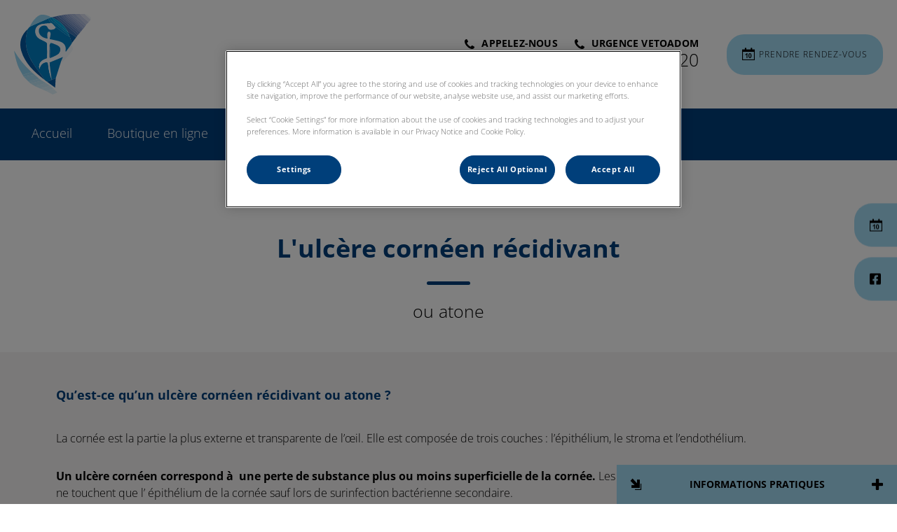

--- FILE ---
content_type: text/html; charset=utf-8
request_url: https://www.vetosablons.fr/conseils-sante/conseils-chiens/l-ulcere-corneen-recidivant-ou-atone
body_size: 9463
content:
<!DOCTYPE html>
<html lang="fr-FR">
<head id="head"><!-- OneTrust Cookies Consent Notice start for vetosablons.fr -->
<script type="text/javascript" src="https://cdn.cookielaw.org/consent/6ce32113-63d2-4763-afeb-dac508df4c98/OtAutoBlock.js"></script>
<script src="https://cdn.cookielaw.org/scripttemplates/otSDKStub.js" type="text/javascript" charset="UTF-8" data-domain-script="6ce32113-63d2-4763-afeb-dac508df4c98"></script>
<script type="text/javascript">
function OptanonWrapper() { }
</script>
<!-- OneTrust Cookies Consent Notice end for vetosablons.fr --><title>
	L&#39;ulc&#232;re corn&#233;en r&#233;cidivant ou atone | Clinique v&#233;t&#233;rinaire &#224; Plaisir - Clinique V&#233;t&#233;rinaire les Sablons (Plaisir)
</title><meta name="description" content="Un ulcère cornéen correspond à  une perte de substance plus ou moins superficielle de la cornée." /> 
<meta charset="UTF-8" /> 
<meta http-equiv="X-UA-Compatible" content="IE=edge" />
<meta name="viewport" content="width=device-width, initial-scale=1" />
<script type="text/javascript">  var appInsights=window.appInsights||function(config){    function i(config){t[config]=function(){var i=arguments;t.queue.push(function(){t[config].apply(t,i)})}}var t={config:config},u=document,e=window,o="script",s="AuthenticatedUserContext",h="start",c="stop",l="Track",a=l+"Event",v=l+"Page",y=u.createElement(o),r,f;y.src=config.url||"https://az416426.vo.msecnd.net/scripts/a/ai.0.js";u.getElementsByTagName(o)[0].parentNode.appendChild(y);try{t.cookie=u.cookie}catch(p){}for(t.queue=[],t.version="1.0",r=["Event","Exception","Metric","PageView","Trace","Dependency"];r.length;)i("track"+r.pop());return i("set"+s),i("clear"+s),i(h+a),i(c+a),i(h+v),i(c+v),i("flush"),config.disableExceptionTracking||(r="onerror",i("_"+r),f=e[r],e[r]=function(config,i,u,e,o){var s=f&&f(config,i,u,e,o);return s!==!0&&t["_"+r](config,i,u,e,o),s}),t    }({        instrumentationKey:"bd829799-c63e-41db-bb14-61f092dc9c8d"    });           window.appInsights=appInsights;    appInsights.trackPageView();</script>
<link href="https://weu-az-web-fr-uat-cdnep.azureedge.net/mediacontainer/medialibraries/vetosablons/images/sablons-icon.ico?ext=.ico" type="image/x-icon" rel="shortcut icon" />
<link href="https://weu-az-web-fr-uat-cdnep.azureedge.net/mediacontainer/medialibraries/vetosablons/images/sablons-icon.ico?ext=.ico" type="image/x-icon" rel="icon" />
<link rel="canonical" href="https://www.vetosablons.fr/conseils-sante/conseils-chiens/l-ulcere-corneen-recidivant-ou-atone" />
<link rel="alternate" href="https://www.vetosablons.fr/conseils-sante/conseils-chiens/l-ulcere-corneen-recidivant-ou-atone" hreflang="x-default" />

<!-- Google Tag Manager -->
<script type="text/javascript">(function(w,d,s,l,i){w[l]=w[l]||[];w[l].push({'gtm.start':
new Date().getTime(),event:'gtm.js'});var f=d.getElementsByTagName(s)[0],
j=d.createElement(s),dl=l!='dataLayer'?'&l='+l:'';j.async=true;j.src=
'https://www.googletagmanager.com/gtm.js?id='+i+dl;f.parentNode.insertBefore(j,f);
})(window,document,'script','dataLayer','GTM-KNZWWRV');</script>
<!-- End Google Tag Manager --> 
<meta property="og:site_name" content="www.vetosablons.fr" /><meta property="og:type" content="website" /><meta property="og:title" content="L&#39;ulcère cornéen récidivant" /><meta property="og:url" content="https://www.vetosablons.fr/conseils-sante/conseils-chiens/l-ulcere-corneen-recidivant-ou-atone" /><meta property="og:image" content="" /><meta property="og:description" content="Un ulcère cornéen correspond à  une perte de substance plus ou moins superficielle de la cornée." /><meta property="og:image:alt" content="L&#39;ulcère cornéen récidivant" /><meta name="twitter:card" content="summary_large_image" /><meta name="twitter:title" content="L&#39;ulcère cornéen récidivant" /><meta name="twitter:description" content="Un ulcère cornéen correspond à  une perte de substance plus ou moins superficielle de la cornée." /><meta name="twitter:image" content="" /><meta name="twitter:image:alt" content="L&#39;ulcère cornéen récidivant" /><link href="/practice-variables.aspx" rel="stylesheet" type="text/css"></link><link href="/assets/css/independentvetcare-practices/ivc-theme-2.min.css" rel="stylesheet" type="text/css"></link></head>
<body class="LTR Chrome FRFR ContentBody" data-class="" data-theme="theme-2">
     <!-- Google Tag Manager (noscript) -->
<noscript><iframe src="https://www.googletagmanager.com/ns.html?id=GTM-KNZWWRV" height="0" width="0" style="display:none;visibility:hidden"></iframe></noscript>
<!-- End Google Tag Manager (noscript) -->
    <form method="post" action="/conseils-sante/conseils-chiens/l-ulcere-corneen-recidivant-ou-atone" id="form">
<div class="aspNetHidden">
<input type="hidden" name="__CMSCsrfToken" id="__CMSCsrfToken" value="HwZ5NruDbOCrN7AgkiP65E31TOHChjQFOrS45gzGpq10/o9EdehgzrOeBP0xgXXcNT94L1V/ANV4w3rEQj6soEdtdew=" />
<input type="hidden" name="__EVENTTARGET" id="__EVENTTARGET" value="" />
<input type="hidden" name="__EVENTARGUMENT" id="__EVENTARGUMENT" value="" />

</div>

<script type="text/javascript">
//<![CDATA[
var theForm = document.forms['form'];
if (!theForm) {
    theForm = document.form;
}
function __doPostBack(eventTarget, eventArgument) {
    if (!theForm.onsubmit || (theForm.onsubmit() != false)) {
        theForm.__EVENTTARGET.value = eventTarget;
        theForm.__EVENTARGUMENT.value = eventArgument;
        theForm.submit();
    }
}
//]]>
</script>


<script src="/WebResource.axd?d=pynGkmcFUV13He1Qd6_TZK8hU_r_sc3DOZ0V1nPCaMa1dxd0Y79A0sbxfQK-b1Um5hfS8A2&amp;t=638901572248157332" type="text/javascript"></script>

<input type="hidden" name="lng" id="lng" value="fr-FR" />
<script type="text/javascript">
	//<![CDATA[

function PM_Postback(param) { if (window.top.HideScreenLockWarningAndSync) { window.top.HideScreenLockWarningAndSync(1080); } if(window.CMSContentManager) { CMSContentManager.allowSubmit = true; }; __doPostBack('m$am',param); }
function PM_Callback(param, callback, ctx) { if (window.top.HideScreenLockWarningAndSync) { window.top.HideScreenLockWarningAndSync(1080); }if (window.CMSContentManager) { CMSContentManager.storeContentChangedStatus(); };WebForm_DoCallback('m$am',param,callback,ctx,null,true); }
//]]>
</script>
<script src="/ScriptResource.axd?d=NJmAwtEo3Ipnlaxl6CMhvjPrCgC4Q8QvD3uHTxcm6vMqI9ZuVtJpJm-Pup6cFGx_P4xzNrYG5Hrz-BgKc5G7st5I6voPq7DV87ezapgTafQsbMX2zo7QK_GDXVYjpwd3aiqA-3SCJbvXRCcV_g9gRrSsG5U1&amp;t=5c0e0825" type="text/javascript"></script>
<script src="/ScriptResource.axd?d=dwY9oWetJoJoVpgL6Zq8OJa7Ie0MuBw9U7Yhfzje1iGEYcrInGfvH4q4r4xnFMx-sWvJNzyAp62W-JUgG0XIJUNE6i1P82GFuX6Ks9HQopwT9OpWsMbX0_KFiURVgoOjA1BMsrwtx3zWDNuP9s31N6Yrflw1&amp;t=5c0e0825" type="text/javascript"></script>
<script type="text/javascript">
	//<![CDATA[

var CMS = CMS || {};
CMS.Application = {
  "language": "fr",
  "imagesUrl": "/CMSPages/GetResource.ashx?image=%5bImages.zip%5d%2f",
  "isDebuggingEnabled": false,
  "applicationUrl": "/",
  "isDialog": false,
  "isRTL": "false"
};

//]]>
</script>
<div class="aspNetHidden">

	<input type="hidden" name="__VIEWSTATEGENERATOR" id="__VIEWSTATEGENERATOR" value="A5343185" />
	<input type="hidden" name="__SCROLLPOSITIONX" id="__SCROLLPOSITIONX" value="0" />
	<input type="hidden" name="__SCROLLPOSITIONY" id="__SCROLLPOSITIONY" value="0" />
</div>
    <script type="text/javascript">
//<![CDATA[
Sys.WebForms.PageRequestManager._initialize('manScript', 'form', ['tctxM',''], [], [], 90, '');
//]]>
</script>

    <div id="ctxM">

</div>
    

<div class="page-content-container js-page-content-container">
    


<header>
    <div id="mobileStickyNav" class="top-header-wrapper">
	
        <div class="top-achor-header-container">
            <div class="top-anchor-header js-top-anchor-header">
                
                



            </div>
        </div>

        <div class="top-header">
            <button id="btnOpen" class="mega-nav-mobile-button js-mega-nav-mobile-button" type="button" aria-label="Open menu">
                    <span class="mega-nav-mobile-button-text">Menu</span>
                </button>

            <a id="logoContainer" class="logo-container logo-container-header js-logo-container" href="/">
                <div class="logo-wrapper">
                    <img id="headerLogo" class="logo" loading="lazy" src="https://weu-az-web-fr-uat-cdnep.azureedge.net/mediacontainer/medialibraries/vetosablons/images/logo-sablons_mobile.svg?ext=.svg" alt="Logo de Clinique Vétérinaire les Sablons (Plaisir)" />
                </div>
                <span id="logoAria" class="sr-only">Page d&#39;accueil de Clinique V&#233;t&#233;rinaire les Sablons (Plaisir)</span></a>

            <div class="top-header-content-right js-top-header-content-right">
                <div class="header-contact-details-list-wrapper">
                    

                    <ul id="practiceCallUsList" class="header-contact-details-list">
                        <li id="headerContactDetailsContactNumber" class="header-contact-details-list-item">
                            <span id="headerContactNumber" class="header-contact-details-list-item-link number"><span class="header-contact-details-list-item-link contact-number title"><span class="header-contact-details-list-item-link-icon"><?xml version="1.0" encoding="utf-8"?>
<!-- Generator: Adobe Illustrator 21.0.2, SVG Export Plug-In . SVG Version: 6.00 Build 0)  -->
<svg version="1.1" id="Layer_1" xmlns="http://www.w3.org/2000/svg" xmlns:xlink="http://www.w3.org/1999/xlink" x="0px" y="0px" viewbox="0 0 32 32" style="enable-background:new 0 0 32 32;" xml:space="preserve">
<path d="M32,25.3c0,0.8-0.4,2.4-0.7,3.2c-0.5,1.1-1.7,1.8-2.8,2.4c-1.3,0.7-2.7,1.2-4.2,1.2c-2.1,0-4-0.9-6-1.6
	c-1.4-0.5-2.7-1.1-4-1.9c-3.9-2.4-8.5-7-10.9-10.9c-0.8-1.2-1.4-2.6-1.9-4C0.9,11.7,0,9.8,0,7.7c0-1.5,0.4-2.9,1.2-4.2
	c0.6-1,1.3-2.3,2.4-2.8C4.3,0.4,5.9,0,6.7,0C6.9,0,7,0,7.2,0.1c0.5,0.2,1,1.3,1.2,1.7c0.7,1.3,1.4,2.6,2.2,3.9c0.4,0.6,1,1.3,1,2
	c0,1.4-4.1,3.4-4.1,4.6c0,0.6,0.6,1.4,0.9,2c2.3,4.1,5.2,7,9.3,9.3c0.5,0.3,1.3,0.9,2,0.9c1.2,0,3.2-4.1,4.6-4.1c0.7,0,1.4,0.7,2,1
	c1.3,0.8,2.6,1.5,3.9,2.2c0.5,0.2,1.6,0.7,1.7,1.2C32,25,32,25.1,32,25.3L32,25.3z"></path>
</svg>
</span>Appelez-nous</span>01 30 54 76 80</span>
                        </li>
                        
                        <li id="headerContactDetailsEmergencyNumber" class="header-contact-details-list-item">
                            <span id="headerEmergencyNumber" class="header-contact-details-list-item-link number"><span class="header-contact-details-list-item-link emergency-number title"><span class="header-contact-details-list-item-link-icon"><?xml version="1.0" encoding="utf-8"?>
<!-- Generator: Adobe Illustrator 21.0.2, SVG Export Plug-In . SVG Version: 6.00 Build 0)  -->
<svg version="1.1" id="Layer_1" xmlns="http://www.w3.org/2000/svg" xmlns:xlink="http://www.w3.org/1999/xlink" x="0px" y="0px" viewbox="0 0 32 32" style="enable-background:new 0 0 32 32;" xml:space="preserve">
<path d="M32,25.3c0,0.8-0.4,2.4-0.7,3.2c-0.5,1.1-1.7,1.8-2.8,2.4c-1.3,0.7-2.7,1.2-4.2,1.2c-2.1,0-4-0.9-6-1.6
	c-1.4-0.5-2.7-1.1-4-1.9c-3.9-2.4-8.5-7-10.9-10.9c-0.8-1.2-1.4-2.6-1.9-4C0.9,11.7,0,9.8,0,7.7c0-1.5,0.4-2.9,1.2-4.2
	c0.6-1,1.3-2.3,2.4-2.8C4.3,0.4,5.9,0,6.7,0C6.9,0,7,0,7.2,0.1c0.5,0.2,1,1.3,1.2,1.7c0.7,1.3,1.4,2.6,2.2,3.9c0.4,0.6,1,1.3,1,2
	c0,1.4-4.1,3.4-4.1,4.6c0,0.6,0.6,1.4,0.9,2c2.3,4.1,5.2,7,9.3,9.3c0.5,0.3,1.3,0.9,2,0.9c1.2,0,3.2-4.1,4.6-4.1c0.7,0,1.4,0.7,2,1
	c1.3,0.8,2.6,1.5,3.9,2.2c0.5,0.2,1.6,0.7,1.7,1.2C32,25,32,25.1,32,25.3L32,25.3z"></path>
</svg>
</span>Urgence Vetoadom</span>01 81 89 10 20</span>
                        </li>
                    </ul>
                </div>

                

                <ul id="headerListAppointmentItem" class="header-content-list">
                    <li class="header-content-list-item">
                        <a id="headerAppointmentLink" class="header-content-list-item-link appointment-link" href="/prendre-rendez-vous" target="_self">Prendre rendez-vous</a>
                    </li>
                </ul>
            </div>

            

            <div class="mobile-navigation-icons-right-wrapper">
		
                <button id="contactUsButton" class="mobile-navigation-icon mobile-navigation-icon-right mobile-contact-menu-button-open js-mobile-contact-menu-button-open" aria-label="Open contact us menu">
                    <span id="contactUsText" class="mobile-contact-menu-button-open-text sr-only">Open contact us menu</span>
                </button>
                
            
	</div>
        </div>
    
</div>
</header>

    
    

<div class="nav-header-wrapper no-image">
    <nav class="nav-header desktop">
        
        
	<ul id="HeaderNavigationDesktop" class="CMSListMenuUL">
		<li class="CMSListMenuLI">
			<a class="CMSListMenuLink" href="/">Accueil</a>
		</li>
		<li class="CMSListMenuLI">
			<a class="CMSListMenuLink" href="/boutique-en-ligne">Boutique en ligne</a>
		</li>
		<li class="CMSListMenuLI">
			<a class="CMSListMenuLink" href="/a-propos">A propos</a>
			<ul class="CMSListMenuUL">
				<li class="CMSListMenuLI">
					<a class="CMSListMenuLink" href="/a-propos/equipe">L&#39;&#233;quipe</a>
				</li>
				<li class="CMSListMenuLI">
					<a class="CMSListMenuLink" href="/a-propos/nos-engagements">Nos engagements</a>
				</li>
				<li class="CMSListMenuLI">
					<a class="CMSListMenuLink" href="/a-propos/equipements">Equipements</a>
				</li>

			</ul>
		</li>
		<li class="CMSListMenuLI">
			<a class="CMSListMenuLink" href="/services">Services</a>
		</li>
		<li class="CMSListMenuLI">
			<a class="CMSListMenuLink" href="/conseils-sante">Conseils sant&#233;</a>
			<ul class="CMSListMenuUL">
				<li class="CMSListMenuLI">
					<a class="CMSListMenuLink" href="/conseils-sante/conseils-chiens">Conseils chiens</a>
				</li>
				<li class="CMSListMenuLI">
					<a class="CMSListMenuLink" href="/conseils-sante/conseils-chats">Conseils chats</a>
				</li>
				<li class="CMSListMenuLI">
					<a class="CMSListMenuLink" href="/conseils-sante/conseils-nacs">Conseils NACs</a>
				</li>

			</ul>
		</li>
		<li class="CMSListMenuLI">
			<a class="CMSListMenuLink" href="/cas-referes">Cas R&#233;f&#233;r&#233;s</a>
			<ul class="CMSListMenuUL">
				<li class="CMSListMenuLI">
					<a class="CMSListMenuLink" href="/cas-referes/dermatologie">Dermatologie</a>
				</li>

			</ul>
		</li>
		<li class="CMSListMenuLI">
			<a class="CMSListMenuLink" href="/contact">Contact</a>
		</li>

	</ul>


        
    </nav>

    <form></form>
    
</div>
    <div id="stickySidebar" class="sticky-sidebar js-sticky-sidebar" role="complementary" aria-label="IvcPractices.StickySidebar.Aria.Label">
	
    <a id="stickyAppointmentLink" class="sidebar-sticky-link sidebar-appointment-link" href="/prendre-rendez-vous" target="_self">
        <span class="sticky-icon appointment-icon"></span>
        <span id="stickyAppointmentLinkText" class="sticky-label">Prendre rendez-vous</span></a>

    <a id="stickyFacebookLink" class="sidebar-sticky-link sidebar-social-link sb-facebook" rel="noopener noreferrer" aria-label="Facebook" href="https://fr-fr.facebook.com/pages/category/Veterinarian/Clinique-V%C3%A9t%C3%A9rinaire-Les-Sablons-351238658240407/" target="_blank">
        <span class="sticky-icon"></span>
    </a>

    

    

    

    

    

    

    

</div>

    <main>
        


<div class="generic-notice-panel-wrapper">
    
</div>


<section class="generic-hero-banner no-image" data-remove-banner-heading-outline="False">

    

    <div class="generic-banner-content-container">
        <div class="generic-banner-content-overlay">
            <div class="generic-banner-content">
                <h1 class="section-title generic-banner-heading">L'ulcère cornéen récidivant</h1>
                <p class="generic-banner-summary">ou atone</p>

                
            </div>
        </div>
    </div>

</section>









<section id="p_lt_MasterPage_ctl00_p_p_lt_b_pWidget_GenericContentSection_SectionElement" class="generic-page-content spacing-50-10 light-background tick-mark">
    <div class="section-inner">
        
        
        
        <div id="p_lt_MasterPage_ctl00_p_p_lt_b_pWidget_GenericContentSection_SectionCopy" class="section-copy static"><h3>Qu&rsquo;est-ce qu&rsquo;un ulcère cornéen récidivant ou atone ?</h3>

<p>La cornée est la partie la plus externe et transparente de l&rsquo;œil. Elle est composée de trois couches : l&rsquo;épithélium, le stroma et l&rsquo;endothélium.</p>

<p><strong>Un ulcère cornéen correspond à &nbsp;une perte de substance plus ou moins superficielle de la cornée.</strong> Les ulcères cornéens atones sont superficiels et ne touchent que l&rsquo; épithélium de la cornée sauf lors de surinfection bactérienne secondaire.</p>

<p>Les ulcères superficiels cicatrisent normalement très rapidement en moins d&rsquo;une semaine : les cellules de l&rsquo;épithélium s&rsquo;élargissent et migrent vers le centre de l&rsquo;ulcère pour recouvrir complètement la perte de substance. Lors d&rsquo;ulcère atone, les cellules épithéliales n&rsquo;adhérent pas au stroma et donc se décollent très facilement (notamment à chaque clignements de paupières de l&rsquo;animal).</p>

<p>Elle touche le plus fréquemment <strong>des chiens de plus de 6 ans</strong> et peut toucher toutes les races.</p>

<h3>Quels sont les signes ?</h3>

<ul>
	<li>Rougeur oculaire</li>
	<li>Douleur (œil à moitié fermé)</li>
	<li>Larmoiement séreux</li>
	<li>Surface dépolie au niveau de la cornée</li>
</ul>

<h3>Quels sont les traitements ?</h3>

<p>Les ulcères atones ne répondent pas au traitement médical (collyres) classique des ulcères.</p>

<p>Le premier geste thérapeutique face à un ulcère superficiel chronique est la désépithélialisation. Après avoir fait une anesthésie locale de l&rsquo;œil, l&rsquo;épithélium non adhérent autour de l&rsquo;ulcère est enlevé à l&rsquo;aide d&rsquo;un écouvillon pour permettre l&rsquo;ancrage d&rsquo;un nouvel épithélium migrant sain. Elle favorise la cicatrisation. Dans certains cas, elle n&rsquo;est pas suffisante, il faut alors faire une tarsoraphie de l&rsquo;œil (fermeture provisoire de la paupière à l&#39;aide de sutures). Elle aide la cicatrisation et améliore le confort de votre chien.</p>

<p><a href="/contact">N&rsquo;hésitez pas à nous demander conseil</a> mais le plus souvent une consultation d&rsquo;ophtalmologie est nécessaire lors d&rsquo;une simple rougeur de l&rsquo;œil car de nombreuses pathologies graves (ulcère superficiel, luxation du cristallin, glaucome&hellip;) peuvent entraîner ce signe.</p>

<p><em>Clinique Vétérinaire Les Sablons Plaisir</em></p>
</div>
    </div>
</section><section id="p_lt_MasterPage_ctl00_p_p_lt_b_pWidget_SingleCTAButton_sctSingleCTAWrapper" class="single-cta-section light-background spacing-10-50 center-aligned" aria-labelledby="p_lt_MasterPage_ctl00_p_p_lt_b_pWidget_SingleCTAButton_pnlCTALabel">
    <section class="section-inner flexed-item-single-cta">
        <a id="p_lt_MasterPage_ctl00_p_p_lt_b_pWidget_SingleCTAButton_hypSingleCta" class="main-cta inverted single-cta-button" href="../../services/conseils-sante/conseils-chiens" target="_self"><div id="p_lt_MasterPage_ctl00_p_p_lt_b_pWidget_SingleCTAButton_pnlSVGIcon" class="single-cta-button-svg-wrapper">
	
                <div id="p_lt_MasterPage_ctl00_p_p_lt_b_pWidget_SingleCTAButton_divSVGIcon" class="single-cta-button-svg"><svg version="1.1" id="Layer_1" xmlns="http://www.w3.org/2000/svg" xmlns:xlink="http://www.w3.org/1999/xlink" x="0px" y="0px" viewbox="0 0 24 24" style="enable-background:new 0 0 24 24;" xml:space="preserve">
<g>
	<path class="st1" d="M9,14.1c0,0.5,0.1,1-0.1,1.5c-0.2,0.7-0.1,1.5-0.1,2.2c0,1.1-0.9,2.1-2,2c-0.2,0-0.4,0.1-0.5-0.1
		c-0.1-0.2,0-0.4,0.1-0.6c0.1-0.1,0.3-0.3,0.4-0.3c0.5-0.3,0.7-0.7,0.7-1.3c-0.1-1.2-0.2-2.4-0.5-3.6C6.9,13,6.4,11.6,6,11.2
		c0.3,1,0.7,1.8,0.9,2.8c-1-0.5-1.6-1.4-1.8-2.5c-0.3-1.4-0.7-2.8-1.3-4c0.4-0.1,2.1,0,2.7-0.9C6.7,6.1,6.9,5.6,7,5.1
		c0.1-0.5,0-0.9-0.5-1.2c0.8,1-0.1,2.4-0.3,2.5C5.9,6.8,4.9,7.2,3.7,7.2C3.6,6.8,3.7,5.8,3.7,5.7c0.1-0.5,0.3-1,0.8-1.4
		c0.3-0.2,0.4-0.5,0.4-0.9C4.7,4.1,4.1,4.3,3.8,4.8C3.2,5.7,3.6,6.5,3.4,7C2.9,6.4,2.3,5.9,1.6,5.7C0.8,5.4,0.3,4.8,0.1,3.9
		C0,3.2,0.1,3.1,0.8,3.1c0.7,0,1.3,0,1.8-0.6C2.7,2.3,3,2.3,3.2,2.2c2.1-0.5,3.4,0.2,4.2,2.2c0,0.1,0.1,0.2,0.1,0.3
		c0.5,1.5,1.5,2.4,3,2.9c2.5,0.8,5,1,7.6,1c1.6,0,2.7-1.3,2.7-2.9c0-1.1,0-2.1,0-3.2c0-0.4,0.1-0.8,0.6-0.8c0.4,0,0.7,0.3,0.7,0.9
		c0,1.2,0,2.5,0,3.7c0,1-0.4,1.8-1,2.4c-0.2,0.2-0.5,0.4-0.7,0.6c1,0.8,1.4,1.8,1.4,3c0,0.7,0.1,1.4,0.3,2.1
		c0.2,0.5,0.4,0.9,0.9,1.1c0.7,0.3,1,0.8,1,1.6c0,0.6,0,1.2,0,1.8c0,0.7-0.5,1.2-1.2,1.2c-0.2,0-0.5,0.1-0.7-0.1
		c-0.1-0.2,0-0.5,0.2-0.7c0.4-0.3,0.4-1,0.2-1.5c-0.2-0.5-0.6-0.8-1-1c-0.4-0.3-0.9-0.4-1.3-0.6c-0.9-0.3-1.7-0.8-2.2-1.6
		c-0.4-0.7-0.8-0.7-1.5-0.5c-2.1,0.4-4.3,0.4-6.4,0.4c-0.9,0-0.9,0-0.9-0.9c0,0-0.1,0-0.1-0.1C9,13.7,9,13.9,9,14.1"></path>
	<path class="st1" d="M21.5,18.5c0.4-0.5,0.3-0.9,0-1.3c0.8,0.4,1,1,0.8,2c-0.3,0-0.6,0.1-0.9-0.1C21.3,19,21.4,18.6,21.5,18.5z"></path>
</g>
</svg>
</div>
            
</div><div id="p_lt_MasterPage_ctl00_p_p_lt_b_pWidget_SingleCTAButton_pnlCTALabel" class="single-cta-button-label">
	
                Retour
            
</div></a>
    </section>
</section>

    </main>
    
    

<footer>
    <div class="footer-wrapper">
        <div class="link-container">
          <div class="column-1-container">
              <h3 class="footer-column-1-links-heading">Explorer</h3>
              <div class="footer-column-1-links-container">
                  <a class="footer-text-link" href="/">Accueil</a><a class="footer-text-link" href="/boutique-en-ligne">Boutique en ligne</a><a class="footer-text-link" href="/a-propos">A propos</a><a class="footer-text-link" href="/services">Services</a><a class="footer-text-link" href="/conseils-sante">Conseils santé</a><a class="footer-text-link" href="/cas-referes">Cas Référés</a><a class="footer-text-link" href="/contact">Contact</a>
              </div>
          </div>

          <div class="column-2-container">
              <h3 class="footer-column-2-links-heading">Respect de votre vie privée</h3>
              <div class="footer-column-2-links-container">
                  <a class="footer-text-link" href="/mentions-legales">Mentions Légales</a><a class="footer-text-link" href="/cookie">Cookie</a><a class="footer-text-link" href="/politique-de-confidentialite">Politique de Confidentialité</a><a class="footer-text-link" href="/conditions-generales-de-fonctionnement">Conditions générales de fonctionnement</a><a class="footer-text-link" href="/rgpd">RGPD</a>
              </div>
          </div>

          <div class="column-3-container">
              <h3 id="FooterColumn3Heading" class="footer-column-3-links-heading">Clinique V&#233;t&#233;rinaire les Sablons</h3>
              <div id="FooterSocialMediaLinksContainer" class="footer-social-media-links-container">
    <a href="https://fr-fr.facebook.com/pages/category/Veterinarian/Clinique-V%C3%A9t%C3%A9rinaire-Les-Sablons-351238658240407/" id="FooterFacebookLink" class="footer-social-media-link facebook" target="_blank" rel="noopener noreferrer" aria-label="Facebook"></a>
    
    
    
    
    
    
    
</div>

              
          </div>
        </div>

        <hr />
        <div class="footer-registration-details-container">
            <p id="CompanyRegistrationCopyright" class="footer-registration-detail">Copyright &copy 2026 LES CERISIERS</p>
            <div class="footer-registration-detail-wrapper">
                <p id="CompanyRegistrationName" class="footer-registration-detail"><span class="footer-registration-detail-label">Nom commercial : </span>Clinique Vétérinaire les Sablons (N° SIRET : 45182986500695)</p>
                <p id="CompanyRegistrationNumber" class="footer-registration-detail"><span class="footer-registration-detail-label">N° d’immatriculation RCS: </span>451 829 865</p>
                <p id="CompanyRegistrationAddress" class="footer-registration-detail"><span class="footer-registration-detail-label">Adresse : </span>112, rue Claude Chappe, 78370 PLAISIR</p>
            </div>
        </div>

        <p id="CompanyRegistrationFCA" class="footer-FCA-details"></p>
    </div>
</footer>

<div id="PracticeInformation" class="js-practice-information practice-information single-surgery">
    <span class="practice-info-shrink"></span>
    <p class="practice-info-title">
        Informations pratiques
    </p>
    <span class="practice-info-expand"></span>
    <div class="practice-info-surgeries-wrapper">
        
                <div class="practice-info-surgery">
                    <p class="practice-info-surgery-title practice-1">
                        Clinique Vétérinaire Les Sablons
                    </p>
                    <ul class="practice-info-icon-list">
                        <li>
                            <a class="practice-info-contact-icon pract-info-icon" href="/contact-us#Clinique Vétérinaire Les Sablons">
                                Contact
                            </a>
                        </li>
                        <li>
                            <p class="practice-info-opening-time-icon pract-info-icon">Heures d'ouverture</p>
                        </li>
                        <li>
                            <p class="practice-info-find-us-icon pract-info-icon">Localisation</p>
                        </li>
                        <li>
                            <p class="practice-info-emergency-icon pract-info-icon">Urgence</p>
                        </li>
                        <li>
                            <a class="practice-info-facebook-icon pract-info-icon" href="https://www.facebook.com/Clinique-V%C3%A9t%C3%A9rinaire-Les-Sablons-351238658240407/" target="_blank" rel="noopener noreferrer">
                                Facebook
                            </a>
                        </li>
                        
                        
                        
                                                
                    </ul>

                    <div class="practice-info-opening-time-content pract-info-openable">
                        <span class="go-back-link-pi">Retour</span>
                        <ul class="opening-hours-ul">
                            <li>
                                <div class="practice-info-opening-day">Lun</div>
                                <div class="practice-info-opening-time">8h30 à 19h30</div>
                            </li>
                            <li>
                                <div class="practice-info-opening-day">Mar</div>
                                <div class="practice-info-opening-time">8h30 à 19h30</div>
                            </li>
                            <li>
                                <div class="practice-info-opening-day">Merc</div>
                                <div class="practice-info-opening-time">8h30 à 19h30</div>
                            </li>
                            <li>
                                <div class="practice-info-opening-day">Jeu</div>
                                <div class="practice-info-opening-time">8h30 à 19h30</div>
                            </li>
                            <li>
                                <div class="practice-info-opening-day">Vend</div>
                                <div class="practice-info-opening-time">8h30 à 13h00
14h à 19h30</div>
                            </li>
                            <li>
                                <div class="practice-info-opening-day">Sam</div>
                                <div class="practice-info-opening-time">8h45 à 17h30</div>
                            </li>
                            <li>
                                <div class="practice-info-opening-day">Dim</div>
                                <div class="practice-info-opening-time">Fermé</div>
                            </li>
                        </ul>

                        <div class="emergency-details-oh">
                            <p class="emergency-title-oh">En cas d'urgence</p>
                            <p>Veuillez appeler :</p>
                            <a href="tel:01 81 89 10 20">01 81 89 10 20</a>
                        </div>
                    </div>

                    <div class="practice-info-find-us-content pract-info-openable">
                        <span class="go-back-link-pi">Retour</span>
                        <p>Adresse de la clinique</p>
                        <div class="find-us-address">112 Rue Claude Chappe,
78 370 Plaisir</div>
                        <a class="main-cta map-link-pi" href="https://goo.gl/maps/NBq2QbQR7cSi36xS8" target="_blank" rel="noopener noreferrer">
                            <em>retrouvez-nous</em> sur Google Maps
                        </a>
                    </div>

                    <div class="practice-info-emergency-content pract-info-openable">
                        <span class="go-back-link-pi">Retour</span>
                        <p>Veuillez appeler ce numéro en cas d'urgence :</p>
                        <a class="emergency-number-pi" href="tel:01 81 89 10 20">01 81 89 10 20</a>
                    </div>

                </div>
            
    </div>
</div>

</div>



<nav class="nav-header mobile js-nav-header-mobile">
    <div class="nav-mobile-controls">
        <div class="nav-mobile-back-button js-nav-mobile-back-button hidden">
            <button id="btnBack" class="nav-mobile-back js-nav-mobile-back" aria-label="Go back to level one">
                Retour
            </button>
        </div>
        <button id="btnClose" class="close-mega-nav-mobile js-close-mega-nav-mobile" aria-label="Close mobile menu"></button>
    </div>

    <div class="js-nav-mobile-menu">
        <div class="nav-mobile-title-container js-nav-mobile-title-container">
            <p id="NavMobileTitle" class="nav-mobile-title">Menu</p>
        </div>

        




        
	<ul id="HeaderNavigationMobile" class="CMSListMenuUL">
		<li class="CMSListMenuLI">
			<a class="CMSListMenuLink" href="/">Accueil</a>
		</li>
		<li class="CMSListMenuLI">
			<a class="CMSListMenuLink" href="/boutique-en-ligne">Boutique en ligne</a>
		</li>
		<li class="CMSListMenuLI">
			<a class="CMSListMenuLink" href="/a-propos">A propos</a>
			<ul class="CMSListMenuUL">
				<li class="CMSListMenuLI">
					<a class="CMSListMenuLink" href="/a-propos/equipe">L&#39;&#233;quipe</a>
				</li>
				<li class="CMSListMenuLI">
					<a class="CMSListMenuLink" href="/a-propos/nos-engagements">Nos engagements</a>
				</li>
				<li class="CMSListMenuLI">
					<a class="CMSListMenuLink" href="/a-propos/equipements">Equipements</a>
				</li>

			</ul>
		</li>
		<li class="CMSListMenuLI">
			<a class="CMSListMenuLink" href="/services">Services</a>
		</li>
		<li class="CMSListMenuLI">
			<a class="CMSListMenuLink" href="/conseils-sante">Conseils sant&#233;</a>
			<ul class="CMSListMenuUL">
				<li class="CMSListMenuLI">
					<a class="CMSListMenuLink" href="/conseils-sante/conseils-chiens">Conseils chiens</a>
				</li>
				<li class="CMSListMenuLI">
					<a class="CMSListMenuLink" href="/conseils-sante/conseils-chats">Conseils chats</a>
				</li>
				<li class="CMSListMenuLI">
					<a class="CMSListMenuLink" href="/conseils-sante/conseils-nacs">Conseils NACs</a>
				</li>

			</ul>
		</li>
		<li class="CMSListMenuLI">
			<a class="CMSListMenuLink" href="/cas-referes">Cas R&#233;f&#233;r&#233;s</a>
			<ul class="CMSListMenuUL">
				<li class="CMSListMenuLI">
					<a class="CMSListMenuLink" href="/cas-referes/dermatologie">Dermatologie</a>
				</li>

			</ul>
		</li>
		<li class="CMSListMenuLI">
			<a class="CMSListMenuLink" href="/contact">Contact</a>
		</li>

	</ul>


    </div>

    

    

    <ul id="MobileListAppointment" class="nav-contact-mobile-content-link-list">
    <li class="nav-contact-mobile-content-link-list-item" id="MobileListUserItem">
        <div id="pnlAccountManagementNavigationContainer">
	
    <div id="account-managment-navigation-041b0f74-5659-4aed-b4c5-a4da4fd04058" class="account-management-navigation-container"></div>

</div>

<script type="text/javascript">
      (function () {
        const componentData = {
          allowDigitalAccounts: false,
          signInPageURL: 'https://app.myfamilyvets.com/login',
          siteId: '',
          signInPageTarget:  '',
          accountOverviewPageURL: '/account-overview',
          navigationSignInLabel: 'Sign in',
          navigationAccountOverviewLabel: 'Account Overview',
          signOutLabel: 'Sign out',
          signOutAriaLabel: 'Sign out',
          navigationAccountDetailsLabel: 'My Account',
          navigationAccountDetailsAriaLabel: 'My Account',
          linkClass: 'nav-contact-mobile-content-link user-link',
      }
      window.AppData = window.AppData || [],
      window.AppData.push({appName: 'AccountManagementNavigationContainer', root: 'account-managment-navigation-041b0f74-5659-4aed-b4c5-a4da4fd04058', data: componentData})
      }())</script>
    </li>
    <li class="nav-contact-mobile-content-link-list-item" id="MobileListAppointmentItem">
        <a id="p_lt_MasterPage_MobileNavigation_AdditionalLink_MobileAppointmentLink" class="nav-contact-mobile-content-link nav-contact-mobile-content-link-appointment" href="/prendre-rendez-vous" target="_self">Prendre rendez-vous</a>
    </li>
</ul>


    

    

</nav>
<aside id="MobileContactSide" class="mobile-contact-side">
    <div class="mobile-contact-side-controls">
        <button id="MobileSideButtonClose" class="mobile-contact-menu-button-close js-mobile-contact-menu-button-close" aria-label="Close contact us menu"></button>
    </div>

    

<div class="mobile-contact-title-container">
    <h2 id="ContactSideMenuTitle" class="mobile-contact-side-menu-title">Contactez-nous</h2>
</div>

<ul class="mobile-contact-side-list">
    <li id="MobileContactSideEmergencyNumberItem" class="mobile-contact-side-list-item">
        <a href="tel:01 81 89 10 20" id="MobileContactSideEmergencyNumber" class="mobile-contact-side-list-item-link emergency-number"><span class="mobile-contact-side-list-item-link-icon"><?xml version="1.0" encoding="utf-8"?>
<!-- Generator: Adobe Illustrator 21.0.2, SVG Export Plug-In . SVG Version: 6.00 Build 0)  -->
<svg version="1.1" id="Layer_1" xmlns="http://www.w3.org/2000/svg" xmlns:xlink="http://www.w3.org/1999/xlink" x="0px" y="0px" viewbox="0 0 32 32" style="enable-background:new 0 0 32 32;" xml:space="preserve">
<path d="M32,25.3c0,0.8-0.4,2.4-0.7,3.2c-0.5,1.1-1.7,1.8-2.8,2.4c-1.3,0.7-2.7,1.2-4.2,1.2c-2.1,0-4-0.9-6-1.6
	c-1.4-0.5-2.7-1.1-4-1.9c-3.9-2.4-8.5-7-10.9-10.9c-0.8-1.2-1.4-2.6-1.9-4C0.9,11.7,0,9.8,0,7.7c0-1.5,0.4-2.9,1.2-4.2
	c0.6-1,1.3-2.3,2.4-2.8C4.3,0.4,5.9,0,6.7,0C6.9,0,7,0,7.2,0.1c0.5,0.2,1,1.3,1.2,1.7c0.7,1.3,1.4,2.6,2.2,3.9c0.4,0.6,1,1.3,1,2
	c0,1.4-4.1,3.4-4.1,4.6c0,0.6,0.6,1.4,0.9,2c2.3,4.1,5.2,7,9.3,9.3c0.5,0.3,1.3,0.9,2,0.9c1.2,0,3.2-4.1,4.6-4.1c0.7,0,1.4,0.7,2,1
	c1.3,0.8,2.6,1.5,3.9,2.2c0.5,0.2,1.6,0.7,1.7,1.2C32,25,32,25.1,32,25.3L32,25.3z"></path>
</svg>
</span>Appelez le numéro d'urgence</a>
    </li>

    

    <li id="MobileContactSideContactNumberItem" class="mobile-contact-side-list-item">
        <a href="tel:01 30 54 76 80" id="MobileContactSideContactNumber" class="mobile-contact-side-list-item-link contact-number"><span class="mobile-contact-side-list-item-link-icon"><?xml version="1.0" encoding="utf-8"?>
<!-- Generator: Adobe Illustrator 21.0.2, SVG Export Plug-In . SVG Version: 6.00 Build 0)  -->
<svg version="1.1" id="Layer_1" xmlns="http://www.w3.org/2000/svg" xmlns:xlink="http://www.w3.org/1999/xlink" x="0px" y="0px" viewbox="0 0 32 32" style="enable-background:new 0 0 32 32;" xml:space="preserve">
<path d="M32,25.3c0,0.8-0.4,2.4-0.7,3.2c-0.5,1.1-1.7,1.8-2.8,2.4c-1.3,0.7-2.7,1.2-4.2,1.2c-2.1,0-4-0.9-6-1.6
	c-1.4-0.5-2.7-1.1-4-1.9c-3.9-2.4-8.5-7-10.9-10.9c-0.8-1.2-1.4-2.6-1.9-4C0.9,11.7,0,9.8,0,7.7c0-1.5,0.4-2.9,1.2-4.2
	c0.6-1,1.3-2.3,2.4-2.8C4.3,0.4,5.9,0,6.7,0C6.9,0,7,0,7.2,0.1c0.5,0.2,1,1.3,1.2,1.7c0.7,1.3,1.4,2.6,2.2,3.9c0.4,0.6,1,1.3,1,2
	c0,1.4-4.1,3.4-4.1,4.6c0,0.6,0.6,1.4,0.9,2c2.3,4.1,5.2,7,9.3,9.3c0.5,0.3,1.3,0.9,2,0.9c1.2,0,3.2-4.1,4.6-4.1c0.7,0,1.4,0.7,2,1
	c1.3,0.8,2.6,1.5,3.9,2.2c0.5,0.2,1.6,0.7,1.7,1.2C32,25,32,25.1,32,25.3L32,25.3z"></path>
</svg>
</span>Appelez-nous</a>
    </li>

    

    
</ul>

    <ul id="MobileListAppointment" class="nav-contact-mobile-content-link-list">
    <li class="nav-contact-mobile-content-link-list-item" id="MobileListUserItem">
        <div id="pnlAccountManagementNavigationContainer">
	
    <div id="account-managment-navigation-b2756d1a-e587-49cd-b914-6162099e192b" class="account-management-navigation-container"></div>

</div>

<script type="text/javascript">
      (function () {
        const componentData = {
          allowDigitalAccounts: false,
          signInPageURL: 'https://app.myfamilyvets.com/login',
          siteId: '',
          signInPageTarget:  '',
          accountOverviewPageURL: '/account-overview',
          navigationSignInLabel: 'Sign in',
          navigationAccountOverviewLabel: 'Account Overview',
          signOutLabel: 'Sign out',
          signOutAriaLabel: 'Sign out',
          navigationAccountDetailsLabel: 'My Account',
          navigationAccountDetailsAriaLabel: 'My Account',
          linkClass: 'nav-contact-mobile-content-link user-link',
      }
      window.AppData = window.AppData || [],
      window.AppData.push({appName: 'AccountManagementNavigationContainer', root: 'account-managment-navigation-b2756d1a-e587-49cd-b914-6162099e192b', data: componentData})
      }())</script>
    </li>
    <li class="nav-contact-mobile-content-link-list-item" id="MobileListAppointmentItem">
        <a id="p_lt_MasterPage_MobileContactSide_AdditionalLink_MobileAppointmentLink" class="nav-contact-mobile-content-link nav-contact-mobile-content-link-appointment" href="/prendre-rendez-vous" target="_self">Prendre rendez-vous</a>
    </li>
</ul>

</aside>



<script type="text/javascript" src="/assets/js/independentvetcare-practices/independentvetcare-practices.min.js"></script>
<script type="text/javascript" src="/assets/js/independentvetcare-practices/ivc-noticeMessage.min.js"></script>


<script type="text/javascript" src="/assets/js/independentvetcare-practices/ivc-oneTrust-overwrite.min.js"></script>
                                              <script type="text/javascript">window.captureOneTrustClick('WSos8FqcR5sDTwGc0l0l*');</script>
            

<link rel="stylesheet" type="text/css" href="/assets/css/independentvetcare-practices/ivc-oneTrust-overwrite.min.css" />

<script type="text/javascript">
    new IndependentVetcarePractices();
    new IndependentVetcarePracticesNoticeMessage();
</script>

    
    

<script type="text/javascript">
//<![CDATA[

var callBackFrameUrl='/WebResource.axd?d=beToSAE3vdsL1QUQUxjWdaKjeJziRHeAuN4BGv-FeNxBpKj-_dQd8loZ5_luk0GMYNPjBQ2&t=638901572248157332';
WebForm_InitCallback();
theForm.oldSubmit = theForm.submit;
theForm.submit = WebForm_SaveScrollPositionSubmit;

theForm.oldOnSubmit = theForm.onsubmit;
theForm.onsubmit = WebForm_SaveScrollPositionOnSubmit;
//]]>
</script>
  <input type="hidden" name="__VIEWSTATE" id="__VIEWSTATE" value="Vu4k+oW9DhCyGLWRhGIU4WTUlHL2UVe/nnImiBo+ZdVMFqV4V6akvXSD4zOtKA1ovIaX3r/a5l7NS9oxccGwIC7q7l79plF2v4JK2/ZzqbhFnE1/ATV/CK6XGFmOt1zgtFKnGnFy5FPvlqZNeqz/Fii+yNC2eb23wHG2X3o3fvouMOPYc+5VExQZR41ltN6ipORD0Obo40f0ljgrD/Ykr0kBmFbsuS3yYoy+wVVEnd8d5am62vBG9l2+Eg4WEuRfCVGqifUhxX2y4Y/cC4/ZyDayna2ydO9kkz9zpwOyJiatV5oohaaPoOHH7+TDsD8IiwIaY3Z6/R/gBj8jH1f5NRw8EEmi/22hl9BZESsdBcVTX4d5" />
  <script type="text/javascript">
      //<![CDATA[
      if (window.WebForm_InitCallback) {
        __theFormPostData = '';
        __theFormPostCollection = new Array();
        window.WebForm_InitCallback();
      }
      //]]>
    </script>
  </form>
<script type="text/javascript" src="/_Incapsula_Resource?SWJIYLWA=719d34d31c8e3a6e6fffd425f7e032f3&ns=2&cb=93737576" async></script></body>
</html>


--- FILE ---
content_type: text/css; charset=utf-8
request_url: https://www.vetosablons.fr/practice-variables.aspx
body_size: -275
content:

            @import url(https://weu-az-web-fr-cdnep.azureedge.net/mediacontainer/medialibraries/centralindependentvetcare/site-fonts/opensans.css);

            :root {
                --primaryColour: 0,63,122;
                --primaryDarkColour: ;
                --primaryTextColour: 255,255,255;
                --secondaryColour: 164,219,244;
                --secondaryTextColour: 0,0,0;
                --tertiaryColour: 231,231,231;
                --tertiaryTextColour: 0,0,0;

                --headerFontFamily: "Open Sans", sans-serif;
                --bodyFontFamily: "Open Sans", sans-serif;

                --globalButtonColour: 164,219,244;
                --globalButtonTextColour: 0,0,0;
                --globalLinkHeadingColour: 0,63,122;
                --globalLinkHeadingTextColour: 255,255,255;
                --heroBannerCTAButtonsColour: 164,219,244;
                --heroBannerCTAButtonsTextColour: 0,0,0;

                --ctaButtonCorners: 25px;
                --stickyButtonCorners: 25px 0 0 25px;
                --headerMobileMenuButtonCorners: 20px;
                --petPlanListSelectItemCorners: 5px;
                --tileCorners: 10px;
                --smallInputCorners: 5px;
                --promoTileContentCorners: 0 0 10px 10px;
                --promoTileImageCorners: 10px 10px 0 0;
                --promoSingleTileContentCorners: 0 10px 10px 0;
                --promoSingleTileImageCorners: 10px 0 0 10px;

                --desktopLogoURL: url('https://weu-az-web-fr-uat-cdnep.azureedge.net/mediacontainer/medialibraries/vetosablons/images/logo-sablons_desktop.svg?ext=.svg');
                --mobileLogoURL: url('https://weu-az-web-fr-uat-cdnep.azureedge.net/mediacontainer/medialibraries/vetosablons/images/logo-sablons_mobile.svg?ext=.svg');
            }
        

--- FILE ---
content_type: image/svg+xml
request_url: https://weu-az-web-fr-uat-cdnep.azureedge.net/mediacontainer/medialibraries/vetosablons/images/logo-sablons_desktop.svg?ext=.svg
body_size: 12138
content:
<?xml version="1.0" encoding="utf-8"?>
<!-- Generator: Adobe Illustrator 25.2.3, SVG Export Plug-In . SVG Version: 6.00 Build 0)  -->
<svg version="1.1" id="Layer_2" xmlns="http://www.w3.org/2000/svg" xmlns:xlink="http://www.w3.org/1999/xlink" x="0px" y="0px"
	 viewBox="0 0 259.825 271.668" style="enable-background:new 0 0 259.825 271.668;" xml:space="preserve">
<g id="Layer_2_1_">
	<g id="Layer_1-2">
		<path style="fill:#027EC4;" d="M48.329,48.637l1.793-2.527l1.708-1.708l0,0c2.035-1.456,4.169-2.768,6.387-3.928
			c18.888-8.459,37.815-16.827,56.782-25.104c1.43,3.131,3.062,6.165,4.884,9.085c1.991,2.435,4.16,4.718,6.489,6.831
			c-10.878,0.871-21.962,0.683-32.567,2.886s-19.844,7.89-21.705,20.049c-1.983,12.367,4.222,24.604,15.37,30.312
			c5.926,3.262,12.364,5.601,18.239,8.949c2.527,1.452,5.875,4.355,5.943,6.694c0.529,16.394,0.273,32.789,0.273,49.268
			c-22.201,6.66-30.466,17.829-26.316,36.46c0.854-2.596,1.469-4.765,2.271-6.831c3.211-8.18,8.778-13.799,17.504-15.95
			c5.636-1.4,9.017-0.376,9.615,6.507c0.75,9.342,2.148,18.62,4.184,27.768c1.896,8.334,5.123,16.377,7.736,24.557l0.239,0.359
			l-15.609,6.524l-5.038-3.757l-1.708-1.332l0,0l-1.913-1.708l0.137,0.137l-1.981-1.708v0.222c-0.717-2.04-1.626-4.007-2.715-5.875
			c-11.459-16.104-23.908-31.61-34.394-48.329c-16.121-25.838-26.368-54.016-23.84-85.182c0.803-10.246,4.099-20.356,6.25-30.534
			l-0.171,0.29L48.329,48.637z"/>
		<path style="fill:#F3F8FB;" d="M126.868,222.007c-2.63-8.18-5.84-16.224-7.736-24.557c-2.036-9.148-3.434-18.426-4.184-27.768
			c-0.598-6.831-3.979-7.907-9.615-6.507c-8.727,2.152-14.294,7.77-17.504,15.95c-0.803,2.066-1.417,4.235-2.271,6.831
			c-4.15-18.597,4.133-29.851,26.316-36.512c0-16.48,0.256-32.874-0.273-49.268c0-2.34-3.415-5.243-5.943-6.694
			c-5.875-3.415-12.313-5.687-18.239-8.949c-11.148-5.709-17.353-17.946-15.37-30.312c1.913-12.159,11.203-17.846,21.757-20.066
			s21.688-1.981,32.567-2.852h0.102l2.169,1.025l11.954,12.21c-2.579,7.617-9.376,8.129-15.66,8.692
			c-5.909,0.546-10.144-2.186-12.347-8.231c-1.01-2.461-3.004-4.388-5.499-5.311c-8.244-2.17-16.933,1.347-21.347,8.641
			c-3.842,6.541-1.93,16.924,3.415,23.328c6.011,7.138,13.833,9.802,24.011,11.715c-0.563-4.893-0.865-9.813-0.905-14.738
			c-0.018-2.883,0.925-5.689,2.681-7.975c1.076-1.127,5.823-0.837,6.729,0.41c1.496,2.48,2.098,5.396,1.708,8.265
			c-0.546,5.123-1.947,10.144-3.04,15.455c6.592,1.469,11.835,2.579,17.077,3.774c5.243,1.195,10.554,2.22,15.66,3.842
			c13.901,4.423,20.766,12.296,21.347,24.387c-0.062,3.18-0.336,6.352-0.82,9.495l1.708,0.803l16.36-22.918
			c5.516,3.689,8.812,13.901,3.859,20.732c-9.239,12.74-20.288,24.165-30.893,35.863c-0.837,0.905-4.047-0.342-6.148-0.598
			l6.421-15.37l-44.828,18.546c0.188,2.971,0.222,7.753,0.803,12.467C122.77,191.267,124.853,206.637,126.868,222.007z
			 M130.42,99.049l-6.831-1.383l-3.415,6.575c-0.393,13.542-0.871,27.085-1.042,40.627c0,1.349,1.879,2.749,2.903,4.116
			c8.744-4.201,18.341-7.275,26.043-12.911c8.966-6.558,11.22-19.639,4.338-26.197C146.695,104.497,137.849,102.465,130.42,99.049z"
			/>
		<path style="fill:#037EC4;" d="M191.677,104.172l-16.497,22.764l-1.708-0.803c0.483-3.143,0.757-6.315,0.82-9.495
			c-0.581-12.091-7.446-19.964-21.347-24.387c-5.123-1.708-10.417-2.63-15.66-3.842c-5.243-1.213-10.434-2.305-17.077-3.774
			c1.093-5.311,2.493-10.349,3.04-15.455c0.391-2.869-0.212-5.786-1.708-8.265c-0.905-1.247-5.653-1.537-6.729-0.41
			c-1.756,2.286-2.699,5.093-2.681,7.975c0.04,4.925,0.342,9.845,0.905,14.738c-10.246-1.913-18-4.577-24.011-11.715
			c-5.396-6.404-7.309-16.787-3.415-23.328c4.413-7.294,13.102-10.811,21.347-8.641c2.606,0.877,4.704,2.839,5.755,5.379
			c2.203,6.045,6.438,8.778,12.347,8.231c6.284-0.564,13.081-1.076,15.66-8.692c11.954,8.778,23.789,17.641,35.863,26.299
			c2.733,1.694,5.587,3.184,8.539,4.457l0,0l3.62,3.415l1.554,3.415v1.793l5.123,13.662L191.677,104.172z"/>
		<path style="fill:#0458A1;" d="M46.348,50.771c-2.152,10.246-5.448,20.254-6.25,30.534c-2.527,31.166,7.719,59.344,23.926,85.216
			c10.486,16.719,22.935,32.225,34.394,48.329c1.089,1.868,1.998,3.835,2.715,5.875c-33.13-26.043-64.194-53.931-76.609-96.061
			C16.07,95.941,24.25,71.025,46.348,50.771z"/>
		<path style="fill:#057EC4;" d="M126.868,222.007c-2.015-15.37-4.099-30.739-5.977-46.109c-0.581-4.713-0.615-9.495-0.803-12.467
			l44.828-18.444l-6.421,15.37c-5.977,18.831-11.966,37.673-17.965,56.526l-13.423,5.362L126.868,222.007z"/>
		<path style="fill:#93D4F1;" d="M29.22,205.647c-5.636-10.673-12.552-20.869-16.582-32.106C6.831,157.454,3.245,140.599,0,123.367
			c15.854,27.09,35.718,51.624,58.917,72.767l-11.766,3.774L29.22,205.647z"/>
		<path style="fill:#93D4F1;" d="M114.999,15.37c-18.956,8.322-37.901,16.69-56.834,25.104c-2.218,1.159-4.352,2.472-6.387,3.928
			c4.816-7.821,8.761-16.36,14.601-23.311C84.072,0.051,93.704-2.066,119.32,7.736c1.708,0.615,2.818,2.374,4.218,3.603
			l-1.708,2.049L114.999,15.37z"/>
		<path style="fill:#3F72B1;" d="M128.286,10.981L140.53,8.18c1.018,1.672,2.221,3.225,3.586,4.628
			c14.533,11.954,29.271,23.652,43.684,35.726c9.017,7.548,17.607,15.609,26.402,23.43l-4.662,6.831
			c-3.637-2.63-7.155-5.448-10.93-7.873c-5.123-3.262-10.349-6.233-15.54-9.324l-1.349-0.205c0-0.478,0-0.973,0-1.452l-1.964-3.415
			c-1.708-2.271-3.415-4.491-4.884-6.831c-11.339-17.47-26.999-29.595-46.109-37.57C128.569,11.759,128.409,11.376,128.286,10.981z"
			/>
		<path style="fill:#A8DCF3;" d="M69.283,204.929l15.506,13.508c-2.391,0.683-4.748,1.417-7.138,2.015
			c-9.82,2.425-19.639,4.799-29.442,7.19l-15.37-15.694L69.283,204.929z"/>
		<path style="fill:#557DB8;" d="M214.202,71.964c-8.795-7.821-17.385-15.882-26.402-23.43
			c-14.413-12.074-29.151-23.772-43.684-35.726c-1.365-1.403-2.568-2.956-3.586-4.628l8.453-2.083
			c1.317,2.142,2.863,4.135,4.611,5.943c18.563,15.506,37.314,30.739,55.792,46.416c3.279,2.784,5.533,6.831,8.266,10.246
			L214.202,71.964z"/>
		<path style="fill:#C2CAE4;" d="M205.544,0h17.077c1.641,2.467,3.492,4.786,5.533,6.933c7.736,6.933,15.711,13.662,23.601,20.493
			l-8.539,8.675c-5.294-5.243-10.503-10.554-15.882-15.694C220.162,13.525,212.819,6.831,205.544,0z"/>
		<path style="fill:#6486BE;" d="M217.652,68.651c-2.732-3.415-4.987-7.412-8.265-10.246c-18.478-15.609-37.229-30.91-55.792-46.416
			c-1.748-1.808-3.294-3.801-4.611-5.943l8.675-1.264c3.262,3.757,6.131,7.753,9.82,10.844
			c18.461,15.523,37.143,30.739,55.758,46.109L217.652,68.651z"/>
		<path style="fill:#AEBBDB;" d="M205.544,0c7.275,6.831,14.618,13.525,21.825,20.39c5.379,5.123,10.588,10.451,15.882,15.694
			l-3.125,5.123c-13.337-10.69-26.658-21.278-39.944-32.123c-2.971-2.767-5.75-5.734-8.317-8.88L205.544,0z"/>
		<path style="fill:#CAE9F8;" d="M87.624,251.192l-15.37-6.831c2.613-1.708,5.021-4.15,7.873-4.935
			c4.56-1.264,9.546-0.99,14.123-2.186c4.207-1.366,8.311-3.032,12.279-4.987l13.662,8.675c-3.193,1.708-6.216,3.979-9.632,4.935
			C102.977,247.999,95.258,249.467,87.624,251.192z"/>
		<path style="fill:#728FC3;" d="M223.236,61.769c-18.614-15.37-37.297-30.62-55.758-46.109c-3.689-3.125-6.558-7.121-9.82-10.827
			l6.831-1.349c2.288,3.057,4.099,6.694,6.933,9.102c16.258,13.781,32.806,27.187,49.081,40.986
			c1.879,1.588,2.681,4.457,3.979,6.746L223.236,61.769z"/>
		<path style="fill:#C0E5F6;" d="M106.529,232.253c-3.956,1.965-8.048,3.643-12.245,5.021c-4.577,1.195-9.563,0.922-14.123,2.186
			c-2.852,0.786-5.26,3.228-7.873,4.935l-17.077-10.349l39.654-8.88L106.529,232.253z"/>
		<path style="fill:#0097D4;" d="M181.721,61.376l1.349,0.205c1.264,3.928,2.545,7.856,3.808,11.783l-1.827,1.776l0,0
			c-1.178-2.51-1.708-5.789-3.62-7.412c-14.157-11.954-29.032-23.277-42.694-35.726c-6.114-5.55-16.189-8.061-16.821-18.683
			l1.708-2.049l4.679-0.359c0.11,0.376,0.252,0.742,0.427,1.093c2.34,3.723,3.962,8.3,7.138,11.066
			c14.413,12.569,29.339,24.557,44.077,36.699L181.721,61.376z"/>
		<path style="fill:#0458A1;" d="M127.107,222.314l13.423-5.431c-0.598,9.922-1.212,19.844-1.93,31.645l-27.051-19.69
			L127.107,222.314z"/>
		<path style="fill:#D4EDF9;" d="M87.624,251.192c7.634-1.708,15.37-3.193,22.867-5.328c3.415-0.956,6.438-3.245,9.632-4.935
			l13.662,11.954l-25.719,6.831L87.624,251.192z"/>
		<path style="fill:#8BA0CD;" d="M233.278,49.73l-3.108,3.535c-16.599-13.32-33.301-26.504-49.695-40.064
			c-3.62-2.989-6.114-7.343-9.119-11.066l6.831-0.342c1.281,2.118,2.118,4.765,3.911,6.25
			C199.089,22.047,216.2,35.863,233.278,49.73z"/>
		<path style="fill:#7F97C8;" d="M171.355,2.135c3.006,3.723,5.499,8.078,9.119,11.066c16.394,13.559,33.096,26.743,49.695,40.064
			c-1.879,2.277-3.751,4.611-5.618,7.002c-1.298-2.288-2.101-5.123-3.979-6.746c-16.275-13.662-32.823-27.153-49.081-40.986
			c-2.835-2.288-4.645-5.994-6.933-9.119L171.355,2.135z"/>
		<path style="fill:#B8E1F5;" d="M94.865,225.166l-39.654,8.88l-7.002-6.455c9.802-2.391,19.622-4.765,29.442-7.19
			c2.391-0.598,4.748-1.332,7.138-2.015L94.865,225.166z"/>
		<path style="fill:#0A61A7;" d="M186.878,73.433c-1.264-3.928-2.545-7.856-3.808-11.783c5.123,3.091,10.451,6.062,15.54,9.324
			c3.774,2.425,7.292,5.243,10.93,7.873l-14.226,18.785l-5.123-13.662c0-0.598,0-1.195,0-1.793
			c-0.529-1.144-1.042-2.288-1.571-3.415C188.074,76.848,187.476,75.141,186.878,73.433z"/>
		<path style="fill:#96A8D1;" d="M233.278,49.73C216.2,35.863,199.123,22.047,182.131,8.043c-1.793-1.486-2.63-4.133-3.911-6.25
			l8.539-1.23c1.4,2.613,2.203,5.892,4.286,7.736c8.795,7.804,18.17,14.977,26.931,22.798c5.926,5.294,11.22,11.288,16.787,16.975
			L233.278,49.73z"/>
		<path style="fill:#DADEEE;" d="M251.739,27.409c-7.89-6.831-15.865-13.474-23.601-20.493c-2.04-2.142-3.891-4.456-5.533-6.916
			h15.37l20.595,18.785L251.739,27.409z"/>
		<path style="fill:#A3B2D7;" d="M234.695,48.073c-5.567-5.687-10.861-11.681-16.787-16.975
			c-8.761-7.821-18.102-14.994-26.931-22.798c-2.083-1.844-2.886-5.123-4.286-7.736l5.123-0.359c2.567,3.146,5.346,6.113,8.317,8.88
			c13.218,10.844,26.607,21.432,39.944,32.14L234.695,48.073z"/>
		<path style="fill:#DFF1FA;" d="M108.151,259.714l25.719-6.831l11.954,11.954l-15.37,6.831L108.151,259.714z"/>
		<path style="fill:#9ED8F2;" d="M69.283,204.929l-36.392,7.019l-3.655-6.267l17.914-5.721l11.766-3.774
			C62.39,199.055,65.845,201.969,69.283,204.929z"/>
		<path style="fill:#F3F8FB;" d="M258.518,18.785l-20.595-18.7c9.495,0.171,15.626,6.404,21.637,12.484
			C260.431,13.457,258.911,16.685,258.518,18.785z"/>
		<path style="fill:#0458A1;" d="M48.329,48.637l-2.22,2.425L48.329,48.637z"/>
		<path style="fill:#93D4F1;" d="M51.779,44.401l-1.708,1.708L51.779,44.401z"/>
		<path style="fill:#0458A1;" d="M101.064,220.504l1.981,1.708L101.064,220.504z"/>
		<path style="fill:#0458A1;" d="M102.909,222.109l1.913,1.708L102.909,222.109z"/>
		<path style="fill:#0458A1;" d="M104.787,223.715l1.708,1.332L104.787,223.715z"/>
		<path style="fill:#008BCD;" d="M121.865,13.389c0.632,10.622,10.708,13.133,16.821,18.683
			c13.747,12.449,28.588,23.703,42.694,35.726c1.913,1.622,2.442,4.901,3.62,7.412c-2.952-1.273-5.806-2.763-8.539-4.457
			c-11.954-8.658-23.908-17.521-35.863-26.299l-11.954-12.21l-2.169-1.025h-0.102c-2.33-2.113-4.499-4.396-6.489-6.831
			c-1.82-2.898-3.451-5.91-4.884-9.017L121.865,13.389z"/>
		<path style="fill:#037EC4;" d="M120.089,104.172c1.144-2.186,2.288-4.389,3.415-6.575l6.831,1.383
			c7.429,3.415,16.275,5.465,21.91,10.827c6.831,6.558,4.628,19.639-4.338,26.197c-7.702,5.636-17.299,8.709-26.043,12.911
			c0-8.658,0-17.334-0.239-25.975C121.489,116.724,120.652,110.474,120.089,104.172z"/>
		<path style="fill:#2886C8;" d="M120.089,104.172c0.564,6.25,1.4,12.501,1.708,18.785c0.324,8.641,0.171,17.317,0.239,25.975
			c-1.025-1.366-2.92-2.767-2.903-4.116C119.218,131.308,119.696,117.834,120.089,104.172z"/>
		<path style="fill:#2886C8;" d="M130.42,99.049l-6.831-1.383L130.42,99.049z"/>
		<path style="fill:#027EC4;" d="M126.476,31.218l2.169,1.025L126.476,31.218z"/>
		<path style="fill:#008BCD;" d="M186.878,73.433c0.598,1.708,1.195,3.415,1.708,5.123l-3.603-3.415L186.878,73.433z"/>
		<path style="fill:#03A6DC;" d="M179.945,59.771c-14.738-12.142-29.664-24.13-44.094-36.631c-3.176-2.767-4.799-7.343-7.138-11.066
			c19.11,7.924,34.77,20.049,46.109,37.57c1.52,2.357,3.245,4.577,4.884,6.831c0.154,1.059,0.29,2.118,0.427,3.176L179.945,59.771z"
			/>
		<path style="fill:#03A6DC;" d="M181.721,61.376l-1.708-1.571l0.188-0.188l1.537,0.307
			C181.704,60.403,181.721,60.898,181.721,61.376z"/>
	</g>
</g>
</svg>


--- FILE ---
content_type: image/svg+xml
request_url: https://weu-az-web-fr-uat-cdnep.azureedge.net/mediacontainer/medialibraries/vetosablons/images/logo-sablons_mobile.svg?ext=.svg
body_size: 12732
content:
<?xml version="1.0" encoding="utf-8"?>
<!-- Generator: Adobe Illustrator 25.2.3, SVG Export Plug-In . SVG Version: 6.00 Build 0)  -->
<svg version="1.1" id="Layer_2" xmlns="http://www.w3.org/2000/svg" xmlns:xlink="http://www.w3.org/1999/xlink" x="0px" y="0px"
	 viewBox="0 0 302.091 302.911" style="enable-background:new 0 0 302.091 302.911;" xml:space="preserve">
<path style="fill:#0064B1;" d="M242.895,1.956h-183.8c-31.8,0-57.6,25.8-57.6,57.6v183.9c0,10.9,3.1,21,8.3,29.7
	c0.8,1.3,1.6,2.6,2.5,3.8c10.4,14.5,27.5,24,46.8,24h183.9c31.8,0,57.6-25.8,57.6-57.6v-183.8
	C300.496,27.756,274.696,1.956,242.895,1.956z"/>
<path style="fill:#FFFFFF;stroke:#FAB316;stroke-miterlimit:10;" d="M241.146,5.456h-180.2c-31.1,0-56.4,25.2-56.4,56.2v179.6
	c0,10.6,3,20.5,8.1,29c0.8,1.3,1.6,2.5,2.4,3.7c10.3,14.2,27,23.5,45.9,23.5h180.2c31.2,0,56.4-25.2,56.4-56.2v-179.6
	C297.546,30.656,272.246,5.456,241.146,5.456z"/>
<g id="Layer_2_2_">
	<g id="Layer_1-2_1_">
		<path style="fill:#027EC4;" d="M63.462,68.258l1.793-2.527l1.708-1.708l0,0c2.035-1.456,4.169-2.768,6.387-3.928
			c18.888-8.459,37.815-16.827,56.782-25.104c1.43,3.131,3.062,6.165,4.884,9.085c1.991,2.435,4.16,4.718,6.489,6.831
			c-10.878,0.871-21.962,0.683-32.567,2.886s-19.844,7.89-21.705,20.049c-1.983,12.367,4.222,24.604,15.37,30.312
			c5.926,3.262,12.364,5.601,18.239,8.949c2.527,1.452,5.875,4.355,5.943,6.694c0.529,16.394,0.273,32.789,0.273,49.268
			c-22.201,6.66-30.466,17.829-26.316,36.46c0.854-2.596,1.469-4.765,2.271-6.831c3.211-8.18,8.778-13.799,17.504-15.95
			c5.636-1.4,9.017-0.376,9.615,6.507c0.75,9.342,2.148,18.62,4.184,27.768c1.896,8.334,5.123,16.377,7.736,24.557l0.239,0.359
			l-15.609,6.524l-5.038-3.757l-1.708-1.332l0,0l-1.913-1.708l0.137,0.137l-1.981-1.708v0.222c-0.717-2.04-1.626-4.007-2.715-5.875
			c-11.459-16.104-23.908-31.61-34.394-48.329c-16.121-25.838-26.368-54.016-23.84-85.182c0.803-10.246,4.099-20.356,6.25-30.534
			l-0.171,0.29L63.462,68.258z"/>
		<path style="fill:#F3F8FB;" d="M142.001,241.628c-2.63-8.18-5.84-16.224-7.736-24.557c-2.036-9.148-3.434-18.426-4.184-27.768
			c-0.598-6.831-3.979-7.907-9.615-6.507c-8.727,2.152-14.294,7.77-17.504,15.95c-0.803,2.066-1.417,4.235-2.271,6.831
			c-4.15-18.597,4.133-29.851,26.316-36.512c0-16.48,0.256-32.874-0.273-49.268c0-2.34-3.415-5.243-5.943-6.694
			c-5.875-3.415-12.313-5.687-18.239-8.949c-11.148-5.709-17.353-17.946-15.37-30.312c1.913-12.159,11.203-17.846,21.757-20.066
			s21.688-1.981,32.567-2.852h0.102l2.169,1.025l11.954,12.21c-2.579,7.617-9.376,8.129-15.66,8.692
			c-5.909,0.546-10.144-2.186-12.347-8.231c-1.01-2.461-3.004-4.388-5.499-5.311c-8.244-2.17-16.933,1.347-21.347,8.641
			c-3.842,6.541-1.93,16.924,3.415,23.328c6.011,7.138,13.833,9.802,24.011,11.715c-0.563-4.893-0.865-9.813-0.905-14.738
			c-0.018-2.883,0.925-5.689,2.681-7.975c1.076-1.127,5.823-0.837,6.729,0.41c1.496,2.48,2.098,5.396,1.708,8.265
			c-0.546,5.123-1.947,10.144-3.04,15.455c6.592,1.469,11.835,2.579,17.077,3.774c5.243,1.195,10.554,2.22,15.66,3.842
			c13.901,4.423,20.766,12.296,21.347,24.387c-0.062,3.18-0.336,6.352-0.82,9.495l1.708,0.803l16.36-22.918
			c5.516,3.689,8.812,13.901,3.86,20.732c-9.239,12.74-20.288,24.165-30.893,35.863c-0.837,0.905-4.047-0.342-6.148-0.598
			l6.421-15.37l-44.828,18.546c0.188,2.971,0.222,7.753,0.803,12.467C137.903,210.889,139.986,226.259,142.001,241.628z
			 M145.553,118.671l-6.831-1.383l-3.415,6.575c-0.393,13.542-0.871,27.085-1.042,40.627c0,1.349,1.879,2.749,2.903,4.116
			c8.744-4.201,18.341-7.275,26.043-12.911c8.966-6.558,11.22-19.639,4.338-26.197C161.828,124.118,152.982,122.086,145.553,118.671
			z"/>
		<path style="fill:#037EC4;" d="M206.81,123.794l-16.497,22.764l-1.708-0.803c0.483-3.143,0.757-6.315,0.82-9.495
			c-0.581-12.091-7.446-19.964-21.347-24.387c-5.123-1.708-10.417-2.63-15.66-3.842c-5.243-1.212-10.434-2.305-17.077-3.774
			c1.093-5.311,2.493-10.349,3.04-15.455c0.391-2.869-0.212-5.786-1.708-8.265c-0.905-1.247-5.653-1.537-6.729-0.41
			c-1.756,2.286-2.699,5.093-2.681,7.975c0.04,4.925,0.342,9.845,0.905,14.738c-10.246-1.913-18-4.577-24.011-11.715
			c-5.396-6.404-7.309-16.787-3.415-23.328c4.413-7.294,13.102-10.811,21.347-8.641c2.606,0.877,4.704,2.839,5.755,5.379
			c2.203,6.045,6.438,8.778,12.347,8.231c6.285-0.564,13.081-1.076,15.66-8.692c11.954,8.778,23.789,17.641,35.863,26.299
			c2.733,1.694,5.587,3.184,8.539,4.457l0,0l3.62,3.415l1.554,3.415v1.793l5.123,13.662L206.81,123.794z"/>
		<path style="fill:#0458A1;" d="M61.481,70.393c-2.152,10.246-5.448,20.254-6.25,30.534c-2.527,31.166,7.719,59.344,23.926,85.216
			c10.486,16.719,22.935,32.225,34.394,48.329c1.089,1.868,1.998,3.835,2.715,5.875c-33.13-26.043-64.194-53.931-76.609-96.061
			C31.203,115.563,39.383,90.647,61.481,70.393z"/>
		<path style="fill:#057EC4;" d="M142.001,241.628c-2.015-15.37-4.099-30.739-5.977-46.109c-0.581-4.713-0.615-9.495-0.803-12.467
			l44.828-18.444l-6.421,15.37c-5.977,18.831-11.966,37.673-17.965,56.526l-13.423,5.362L142.001,241.628z"/>
		<path style="fill:#93D4F1;" d="M44.352,225.268C38.717,214.595,31.8,204.4,27.77,193.163
			c-5.806-16.087-9.393-32.942-12.637-50.174c15.854,27.09,35.718,51.624,58.917,72.767l-11.766,3.774L44.352,225.268z"/>
		<path style="fill:#93D4F1;" d="M130.132,34.991c-18.956,8.322-37.901,16.69-56.834,25.104c-2.218,1.159-4.352,2.472-6.387,3.928
			c4.816-7.821,8.761-16.36,14.601-23.311c17.692-21.039,27.324-23.157,52.94-13.355c1.708,0.615,2.818,2.374,4.218,3.603
			l-1.708,2.049L130.132,34.991z"/>
		<path style="fill:#3F72B1;" d="M143.419,30.602l12.245-2.801c1.018,1.672,2.221,3.225,3.586,4.628
			c14.533,11.954,29.271,23.652,43.684,35.726c9.017,7.548,17.607,15.609,26.402,23.43l-4.662,6.831
			c-3.637-2.63-7.155-5.448-10.93-7.873c-5.123-3.262-10.349-6.233-15.54-9.324l-1.349-0.205c0-0.478,0-0.973,0-1.452l-1.964-3.415
			c-1.708-2.271-3.415-4.491-4.884-6.831c-11.339-17.47-26.999-29.595-46.109-37.57C143.702,31.381,143.542,30.998,143.419,30.602z"
			/>
		<path style="fill:#A8DCF3;" d="M84.416,224.551l15.506,13.508c-2.391,0.683-4.748,1.417-7.138,2.015
			c-9.82,2.425-19.639,4.799-29.442,7.19l-15.37-15.694L84.416,224.551z"/>
		<path style="fill:#557DB8;" d="M229.335,91.586c-8.795-7.821-17.385-15.882-26.402-23.43
			c-14.413-12.074-29.151-23.772-43.684-35.726c-1.365-1.403-2.568-2.956-3.586-4.628l8.453-2.083
			c1.317,2.142,2.863,4.135,4.611,5.943c18.563,15.506,37.314,30.739,55.792,46.416c3.279,2.784,5.533,6.831,8.265,10.246
			L229.335,91.586z"/>
		<path style="fill:#C2CAE4;" d="M220.677,19.622h17.077c1.641,2.467,3.492,4.786,5.533,6.933
			c7.736,6.933,15.711,13.662,23.601,20.493l-8.539,8.675c-5.294-5.243-10.503-10.554-15.882-15.694
			C235.295,33.147,227.952,26.453,220.677,19.622z"/>
		<path style="fill:#6486BE;" d="M232.785,88.273c-2.732-3.415-4.987-7.412-8.265-10.246c-18.478-15.609-37.229-30.91-55.792-46.416
			c-1.748-1.808-3.294-3.801-4.611-5.943l8.675-1.264c3.262,3.757,6.131,7.753,9.82,10.844
			c18.461,15.523,37.143,30.739,55.758,46.109L232.785,88.273z"/>
		<path style="fill:#AEBBDB;" d="M220.677,19.622c7.275,6.831,14.618,13.525,21.825,20.39c5.379,5.123,10.588,10.451,15.882,15.694
			l-3.125,5.123c-13.337-10.69-26.658-21.278-39.944-32.123c-2.971-2.767-5.75-5.734-8.317-8.88L220.677,19.622z"/>
		<path style="fill:#CAE9F8;" d="M102.757,270.814l-15.37-6.831c2.613-1.708,5.021-4.15,7.873-4.935
			c4.56-1.264,9.546-0.99,14.123-2.186c4.207-1.366,8.311-3.032,12.279-4.987l13.662,8.675c-3.193,1.708-6.216,3.979-9.632,4.935
			C118.11,267.62,110.391,269.089,102.757,270.814z"/>
		<path style="fill:#728FC3;" d="M238.369,81.391c-18.614-15.37-37.297-30.62-55.758-46.109c-3.689-3.125-6.558-7.121-9.82-10.827
			l6.831-1.349c2.288,3.057,4.099,6.694,6.933,9.102c16.258,13.781,32.806,27.187,49.081,40.986
			c1.879,1.588,2.681,4.457,3.979,6.746L238.369,81.391z"/>
		<path style="fill:#C0E5F6;" d="M121.662,251.875c-3.956,1.965-8.048,3.643-12.245,5.021c-4.577,1.195-9.563,0.922-14.123,2.186
			c-2.852,0.786-5.26,3.228-7.873,4.935l-17.077-10.349l39.654-8.88L121.662,251.875z"/>
		<path style="fill:#0097D4;" d="M196.854,80.998l1.349,0.205c1.264,3.928,2.545,7.856,3.808,11.783l-1.827,1.776l0,0
			c-1.178-2.51-1.708-5.789-3.62-7.412c-14.157-11.954-29.032-23.277-42.694-35.726c-6.114-5.55-16.189-8.061-16.821-18.683
			l1.708-2.049l4.679-0.359c0.11,0.376,0.252,0.742,0.427,1.093c2.34,3.723,3.962,8.3,7.138,11.066
			c14.413,12.569,29.339,24.557,44.077,36.699L196.854,80.998z"/>
		<path style="fill:#0458A1;" d="M142.24,241.936l13.423-5.431c-0.598,9.922-1.213,19.844-1.93,31.645l-27.051-19.69L142.24,241.936
			z"/>
		<path style="fill:#D4EDF9;" d="M102.757,270.814c7.634-1.708,15.37-3.193,22.867-5.328c3.415-0.956,6.438-3.245,9.632-4.935
			l13.662,11.954l-25.719,6.831L102.757,270.814z"/>
		<path style="fill:#8BA0CD;" d="M248.411,69.351l-3.108,3.535c-16.599-13.32-33.301-26.504-49.695-40.064
			c-3.62-2.989-6.114-7.343-9.119-11.066l6.831-0.342c1.281,2.118,2.118,4.765,3.911,6.25
			C214.222,41.669,231.333,55.484,248.411,69.351z"/>
		<path style="fill:#7F97C8;" d="M186.488,21.756c3.006,3.723,5.499,8.078,9.119,11.066c16.394,13.559,33.096,26.743,49.695,40.064
			c-1.879,2.277-3.751,4.611-5.618,7.002c-1.298-2.288-2.101-5.123-3.979-6.746c-16.275-13.662-32.823-27.153-49.081-40.986
			c-2.835-2.288-4.645-5.994-6.933-9.119L186.488,21.756z"/>
		<path style="fill:#B8E1F5;" d="M109.998,244.788l-39.654,8.88l-7.002-6.455c9.802-2.391,19.622-4.765,29.442-7.19
			c2.391-0.598,4.748-1.332,7.138-2.015L109.998,244.788z"/>
		<path style="fill:#0A61A7;" d="M202.011,93.055c-1.264-3.928-2.545-7.856-3.808-11.783c5.123,3.091,10.451,6.062,15.54,9.324
			c3.774,2.425,7.292,5.243,10.93,7.873l-14.226,18.785l-5.123-13.662c0-0.598,0-1.195,0-1.793
			c-0.529-1.144-1.042-2.288-1.571-3.415C203.207,96.47,202.609,94.762,202.011,93.055z"/>
		<path style="fill:#96A8D1;" d="M248.411,69.351c-17.077-13.867-34.155-27.683-51.147-41.686c-1.793-1.486-2.63-4.133-3.911-6.25
			l8.539-1.23c1.4,2.613,2.203,5.892,4.286,7.736c8.795,7.804,18.17,14.977,26.931,22.798c5.926,5.294,11.22,11.288,16.787,16.975
			L248.411,69.351z"/>
		<path style="fill:#DADEEE;" d="M266.871,47.031c-7.89-6.831-15.865-13.474-23.601-20.493c-2.04-2.142-3.891-4.456-5.533-6.916
			h15.37l20.595,18.785L266.871,47.031z"/>
		<path style="fill:#A3B2D7;" d="M249.828,67.695c-5.567-5.687-10.861-11.681-16.787-16.975
			c-8.761-7.821-18.102-14.994-26.931-22.798c-2.083-1.844-2.886-5.123-4.286-7.736l5.123-0.359c2.567,3.146,5.346,6.113,8.317,8.88
			c13.218,10.844,26.607,21.432,39.944,32.14L249.828,67.695z"/>
		<path style="fill:#DFF1FA;" d="M123.284,279.335l25.719-6.831l11.954,11.954l-15.37,6.831L123.284,279.335z"/>
		<path style="fill:#9ED8F2;" d="M84.416,224.551l-36.392,7.019l-3.655-6.267l17.914-5.721l11.766-3.774
			C77.522,218.676,80.978,221.591,84.416,224.551z"/>
		<path style="fill:#F3F8FB;" d="M273.651,38.407l-20.595-18.7c9.495,0.171,15.626,6.404,21.637,12.484
			C275.564,33.079,274.044,36.306,273.651,38.407z"/>
		<path style="fill:#0458A1;" d="M63.462,68.258l-2.22,2.425L63.462,68.258z"/>
		<path style="fill:#93D4F1;" d="M66.912,64.023l-1.708,1.708L66.912,64.023z"/>
		<path style="fill:#0458A1;" d="M116.197,240.126l1.981,1.708L116.197,240.126z"/>
		<path style="fill:#0458A1;" d="M118.042,241.731l1.913,1.708L118.042,241.731z"/>
		<path style="fill:#0458A1;" d="M119.92,243.336l1.708,1.332L119.92,243.336z"/>
		<path style="fill:#008BCD;" d="M136.998,33.01c0.632,10.622,10.708,13.133,16.821,18.683
			c13.747,12.449,28.588,23.703,42.694,35.726c1.913,1.622,2.442,4.901,3.62,7.412c-2.952-1.273-5.806-2.763-8.539-4.457
			c-11.954-8.658-23.908-17.521-35.863-26.299l-11.954-12.21l-2.169-1.025h-0.102c-2.33-2.113-4.499-4.396-6.489-6.831
			c-1.82-2.898-3.451-5.91-4.884-9.017L136.998,33.01z"/>
		<path style="fill:#037EC4;" d="M135.221,123.794c1.144-2.186,2.288-4.389,3.415-6.575l6.831,1.383
			c7.429,3.415,16.275,5.465,21.91,10.827c6.831,6.558,4.628,19.639-4.338,26.197c-7.702,5.636-17.299,8.71-26.043,12.911
			c0-8.658,0-17.334-0.239-25.975C136.622,136.346,135.785,130.096,135.221,123.794z"/>
		<path style="fill:#2886C8;" d="M135.221,123.794c0.564,6.25,1.4,12.501,1.708,18.785c0.324,8.641,0.171,17.317,0.239,25.975
			c-1.025-1.366-2.92-2.767-2.903-4.116C134.35,150.93,134.829,137.456,135.221,123.794z"/>
		<path style="fill:#2886C8;" d="M145.553,118.671l-6.831-1.383L145.553,118.671z"/>
		<path style="fill:#027EC4;" d="M141.608,50.839l2.169,1.025L141.608,50.839z"/>
		<path style="fill:#008BCD;" d="M202.011,93.055c0.598,1.708,1.195,3.415,1.708,5.123l-3.603-3.415L202.011,93.055z"/>
		<path style="fill:#03A6DC;" d="M195.078,79.393c-14.738-12.142-29.664-24.13-44.094-36.631c-3.176-2.767-4.799-7.343-7.138-11.066
			c19.11,7.924,34.77,20.049,46.109,37.57c1.52,2.357,3.245,4.577,4.884,6.831c0.154,1.059,0.29,2.118,0.427,3.176L195.078,79.393z"
			/>
		<path style="fill:#03A6DC;" d="M196.854,80.998l-1.708-1.571l0.188-0.188l1.537,0.307
			C196.837,80.025,196.854,80.52,196.854,80.998z"/>
	</g>
</g>
</svg>
